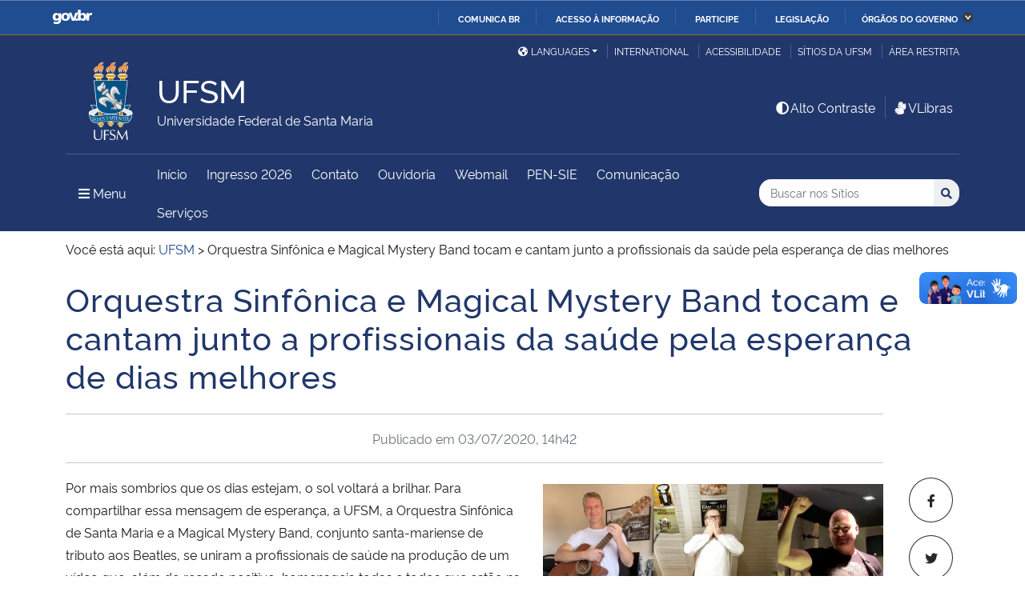

--- FILE ---
content_type: text/html; charset=UTF-8
request_url: https://www.ufsm.br/2020/07/03/orquestra-sinfonica-e-magical-mystery-band-tocam-e-cantam-junto-a-profissionais-da-saude-pela-esperanca-de-dias-melhores
body_size: 88444
content:
<!doctype html>
<html lang="pt-BR" xmlns:og="http://opengraphprotocol.org/schema/" xmlns:fb="http://www.facebook.com/2008/fbml">
<head>
    <meta charset="UTF-8">
    <meta name="viewport" content="width=device-width, initial-scale=1">
    <link rel="profile" href="http://gmpg.org/xfn/11">
    <link rel="shortcut icon" href="https://www.ufsm.br/app/themes/ufsm/images/icons/favicon.ico" type="image/x-icon">
    <title>Orquestra Sinfônica e Magical Mystery Band tocam e cantam junto a profissionais da saúde pela esperança de dias melhores &#8211; UFSM</title>
<meta name='robots' content='max-image-preview:large' />
<link rel='dns-prefetch' href='//www.ufsm.br' />
<link rel='dns-prefetch' href='//translate.google.com' />
<link rel='dns-prefetch' href='//www.googletagmanager.com' />
<link rel="alternate" type="application/rss+xml" title="Feed para UFSM &raquo;" href="https://www.ufsm.br/feed" />
<link rel="alternate" title="oEmbed (JSON)" type="application/json+oembed" href="https://www.ufsm.br/wp-json/oembed/1.0/embed?url=https%3A%2F%2Fwww.ufsm.br%2F2020%2F07%2F03%2Forquestra-sinfonica-e-magical-mystery-band-tocam-e-cantam-junto-a-profissionais-da-saude-pela-esperanca-de-dias-melhores" />
<link rel="alternate" title="oEmbed (XML)" type="text/xml+oembed" href="https://www.ufsm.br/wp-json/oembed/1.0/embed?url=https%3A%2F%2Fwww.ufsm.br%2F2020%2F07%2F03%2Forquestra-sinfonica-e-magical-mystery-band-tocam-e-cantam-junto-a-profissionais-da-saude-pela-esperanca-de-dias-melhores&#038;format=xml" />
<link rel="amphtml" href="https://www.ufsm.br/2020/07/03/orquestra-sinfonica-e-magical-mystery-band-tocam-e-cantam-junto-a-profissionais-da-saude-pela-esperanca-de-dias-melhores?amp"><meta property="og:title" content="Orquestra Sinfônica e Magical Mystery Band tocam e cantam junto a profissionais da saúde pela esperança de dias melhores"/><meta property="og:description" content="[caption id="attachment_52758" align="alignright" width="425"] Médicos Juliano, Vitor e Cristiano participaram do vídeo[/caption] Por mais sombrios que os dias estejam, o sol voltará a brilhar. Para compartilhar essa mensagem de esperança, a UFSM, a Orquestra Sinfônica de Santa Maria e a Magica"/><meta name="description" content="[caption id="attachment_52758" align="alignright" width="425"] Médicos Juliano, Vitor e Cristiano participaram do vídeo[/caption] Por mais sombrios que os dias estejam, o sol voltará a brilhar. Para compartilhar essa mensagem de esperança, a UFSM, a Orquestra Sinfônica de Santa Maria e a Magica"/><meta property="og:type" content="article"/><meta property="og:url" content="https://www.ufsm.br/2020/07/03/orquestra-sinfonica-e-magical-mystery-band-tocam-e-cantam-junto-a-profissionais-da-saude-pela-esperanca-de-dias-melhores"/><meta property="og:site_name" content="UFSM"/><meta property='og:image' content='https://www.ufsm.br/app/uploads/2020/07/Reprodução-vídeo-mosaico.jpeg'>
<style id='wp-img-auto-sizes-contain-inline-css' type='text/css'>
img:is([sizes=auto i],[sizes^="auto," i]){contain-intrinsic-size:3000px 1500px}
/*# sourceURL=wp-img-auto-sizes-contain-inline-css */
</style>
<style id='wp-emoji-styles-inline-css' type='text/css'>

	img.wp-smiley, img.emoji {
		display: inline !important;
		border: none !important;
		box-shadow: none !important;
		height: 1em !important;
		width: 1em !important;
		margin: 0 0.07em !important;
		vertical-align: -0.1em !important;
		background: none !important;
		padding: 0 !important;
	}
/*# sourceURL=wp-emoji-styles-inline-css */
</style>
<link rel='stylesheet' id='wp-block-library-css' href='https://www.ufsm.br/wp-includes/css/dist/block-library/style.min.css?ver=6.9' type='text/css' media='all' />
<style id='global-styles-inline-css' type='text/css'>
:root{--wp--preset--aspect-ratio--square: 1;--wp--preset--aspect-ratio--4-3: 4/3;--wp--preset--aspect-ratio--3-4: 3/4;--wp--preset--aspect-ratio--3-2: 3/2;--wp--preset--aspect-ratio--2-3: 2/3;--wp--preset--aspect-ratio--16-9: 16/9;--wp--preset--aspect-ratio--9-16: 9/16;--wp--preset--color--black: #000000;--wp--preset--color--cyan-bluish-gray: #abb8c3;--wp--preset--color--white: #ffffff;--wp--preset--color--pale-pink: #f78da7;--wp--preset--color--vivid-red: #cf2e2e;--wp--preset--color--luminous-vivid-orange: #ff6900;--wp--preset--color--luminous-vivid-amber: #fcb900;--wp--preset--color--light-green-cyan: #7bdcb5;--wp--preset--color--vivid-green-cyan: #00d084;--wp--preset--color--pale-cyan-blue: #8ed1fc;--wp--preset--color--vivid-cyan-blue: #0693e3;--wp--preset--color--vivid-purple: #9b51e0;--wp--preset--gradient--vivid-cyan-blue-to-vivid-purple: linear-gradient(135deg,rgb(6,147,227) 0%,rgb(155,81,224) 100%);--wp--preset--gradient--light-green-cyan-to-vivid-green-cyan: linear-gradient(135deg,rgb(122,220,180) 0%,rgb(0,208,130) 100%);--wp--preset--gradient--luminous-vivid-amber-to-luminous-vivid-orange: linear-gradient(135deg,rgb(252,185,0) 0%,rgb(255,105,0) 100%);--wp--preset--gradient--luminous-vivid-orange-to-vivid-red: linear-gradient(135deg,rgb(255,105,0) 0%,rgb(207,46,46) 100%);--wp--preset--gradient--very-light-gray-to-cyan-bluish-gray: linear-gradient(135deg,rgb(238,238,238) 0%,rgb(169,184,195) 100%);--wp--preset--gradient--cool-to-warm-spectrum: linear-gradient(135deg,rgb(74,234,220) 0%,rgb(151,120,209) 20%,rgb(207,42,186) 40%,rgb(238,44,130) 60%,rgb(251,105,98) 80%,rgb(254,248,76) 100%);--wp--preset--gradient--blush-light-purple: linear-gradient(135deg,rgb(255,206,236) 0%,rgb(152,150,240) 100%);--wp--preset--gradient--blush-bordeaux: linear-gradient(135deg,rgb(254,205,165) 0%,rgb(254,45,45) 50%,rgb(107,0,62) 100%);--wp--preset--gradient--luminous-dusk: linear-gradient(135deg,rgb(255,203,112) 0%,rgb(199,81,192) 50%,rgb(65,88,208) 100%);--wp--preset--gradient--pale-ocean: linear-gradient(135deg,rgb(255,245,203) 0%,rgb(182,227,212) 50%,rgb(51,167,181) 100%);--wp--preset--gradient--electric-grass: linear-gradient(135deg,rgb(202,248,128) 0%,rgb(113,206,126) 100%);--wp--preset--gradient--midnight: linear-gradient(135deg,rgb(2,3,129) 0%,rgb(40,116,252) 100%);--wp--preset--font-size--small: 13px;--wp--preset--font-size--medium: 20px;--wp--preset--font-size--large: 36px;--wp--preset--font-size--x-large: 42px;--wp--preset--spacing--20: 0.44rem;--wp--preset--spacing--30: 0.67rem;--wp--preset--spacing--40: 1rem;--wp--preset--spacing--50: 1.5rem;--wp--preset--spacing--60: 2.25rem;--wp--preset--spacing--70: 3.38rem;--wp--preset--spacing--80: 5.06rem;--wp--preset--shadow--natural: 6px 6px 9px rgba(0, 0, 0, 0.2);--wp--preset--shadow--deep: 12px 12px 50px rgba(0, 0, 0, 0.4);--wp--preset--shadow--sharp: 6px 6px 0px rgba(0, 0, 0, 0.2);--wp--preset--shadow--outlined: 6px 6px 0px -3px rgb(255, 255, 255), 6px 6px rgb(0, 0, 0);--wp--preset--shadow--crisp: 6px 6px 0px rgb(0, 0, 0);}:where(.is-layout-flex){gap: 0.5em;}:where(.is-layout-grid){gap: 0.5em;}body .is-layout-flex{display: flex;}.is-layout-flex{flex-wrap: wrap;align-items: center;}.is-layout-flex > :is(*, div){margin: 0;}body .is-layout-grid{display: grid;}.is-layout-grid > :is(*, div){margin: 0;}:where(.wp-block-columns.is-layout-flex){gap: 2em;}:where(.wp-block-columns.is-layout-grid){gap: 2em;}:where(.wp-block-post-template.is-layout-flex){gap: 1.25em;}:where(.wp-block-post-template.is-layout-grid){gap: 1.25em;}.has-black-color{color: var(--wp--preset--color--black) !important;}.has-cyan-bluish-gray-color{color: var(--wp--preset--color--cyan-bluish-gray) !important;}.has-white-color{color: var(--wp--preset--color--white) !important;}.has-pale-pink-color{color: var(--wp--preset--color--pale-pink) !important;}.has-vivid-red-color{color: var(--wp--preset--color--vivid-red) !important;}.has-luminous-vivid-orange-color{color: var(--wp--preset--color--luminous-vivid-orange) !important;}.has-luminous-vivid-amber-color{color: var(--wp--preset--color--luminous-vivid-amber) !important;}.has-light-green-cyan-color{color: var(--wp--preset--color--light-green-cyan) !important;}.has-vivid-green-cyan-color{color: var(--wp--preset--color--vivid-green-cyan) !important;}.has-pale-cyan-blue-color{color: var(--wp--preset--color--pale-cyan-blue) !important;}.has-vivid-cyan-blue-color{color: var(--wp--preset--color--vivid-cyan-blue) !important;}.has-vivid-purple-color{color: var(--wp--preset--color--vivid-purple) !important;}.has-black-background-color{background-color: var(--wp--preset--color--black) !important;}.has-cyan-bluish-gray-background-color{background-color: var(--wp--preset--color--cyan-bluish-gray) !important;}.has-white-background-color{background-color: var(--wp--preset--color--white) !important;}.has-pale-pink-background-color{background-color: var(--wp--preset--color--pale-pink) !important;}.has-vivid-red-background-color{background-color: var(--wp--preset--color--vivid-red) !important;}.has-luminous-vivid-orange-background-color{background-color: var(--wp--preset--color--luminous-vivid-orange) !important;}.has-luminous-vivid-amber-background-color{background-color: var(--wp--preset--color--luminous-vivid-amber) !important;}.has-light-green-cyan-background-color{background-color: var(--wp--preset--color--light-green-cyan) !important;}.has-vivid-green-cyan-background-color{background-color: var(--wp--preset--color--vivid-green-cyan) !important;}.has-pale-cyan-blue-background-color{background-color: var(--wp--preset--color--pale-cyan-blue) !important;}.has-vivid-cyan-blue-background-color{background-color: var(--wp--preset--color--vivid-cyan-blue) !important;}.has-vivid-purple-background-color{background-color: var(--wp--preset--color--vivid-purple) !important;}.has-black-border-color{border-color: var(--wp--preset--color--black) !important;}.has-cyan-bluish-gray-border-color{border-color: var(--wp--preset--color--cyan-bluish-gray) !important;}.has-white-border-color{border-color: var(--wp--preset--color--white) !important;}.has-pale-pink-border-color{border-color: var(--wp--preset--color--pale-pink) !important;}.has-vivid-red-border-color{border-color: var(--wp--preset--color--vivid-red) !important;}.has-luminous-vivid-orange-border-color{border-color: var(--wp--preset--color--luminous-vivid-orange) !important;}.has-luminous-vivid-amber-border-color{border-color: var(--wp--preset--color--luminous-vivid-amber) !important;}.has-light-green-cyan-border-color{border-color: var(--wp--preset--color--light-green-cyan) !important;}.has-vivid-green-cyan-border-color{border-color: var(--wp--preset--color--vivid-green-cyan) !important;}.has-pale-cyan-blue-border-color{border-color: var(--wp--preset--color--pale-cyan-blue) !important;}.has-vivid-cyan-blue-border-color{border-color: var(--wp--preset--color--vivid-cyan-blue) !important;}.has-vivid-purple-border-color{border-color: var(--wp--preset--color--vivid-purple) !important;}.has-vivid-cyan-blue-to-vivid-purple-gradient-background{background: var(--wp--preset--gradient--vivid-cyan-blue-to-vivid-purple) !important;}.has-light-green-cyan-to-vivid-green-cyan-gradient-background{background: var(--wp--preset--gradient--light-green-cyan-to-vivid-green-cyan) !important;}.has-luminous-vivid-amber-to-luminous-vivid-orange-gradient-background{background: var(--wp--preset--gradient--luminous-vivid-amber-to-luminous-vivid-orange) !important;}.has-luminous-vivid-orange-to-vivid-red-gradient-background{background: var(--wp--preset--gradient--luminous-vivid-orange-to-vivid-red) !important;}.has-very-light-gray-to-cyan-bluish-gray-gradient-background{background: var(--wp--preset--gradient--very-light-gray-to-cyan-bluish-gray) !important;}.has-cool-to-warm-spectrum-gradient-background{background: var(--wp--preset--gradient--cool-to-warm-spectrum) !important;}.has-blush-light-purple-gradient-background{background: var(--wp--preset--gradient--blush-light-purple) !important;}.has-blush-bordeaux-gradient-background{background: var(--wp--preset--gradient--blush-bordeaux) !important;}.has-luminous-dusk-gradient-background{background: var(--wp--preset--gradient--luminous-dusk) !important;}.has-pale-ocean-gradient-background{background: var(--wp--preset--gradient--pale-ocean) !important;}.has-electric-grass-gradient-background{background: var(--wp--preset--gradient--electric-grass) !important;}.has-midnight-gradient-background{background: var(--wp--preset--gradient--midnight) !important;}.has-small-font-size{font-size: var(--wp--preset--font-size--small) !important;}.has-medium-font-size{font-size: var(--wp--preset--font-size--medium) !important;}.has-large-font-size{font-size: var(--wp--preset--font-size--large) !important;}.has-x-large-font-size{font-size: var(--wp--preset--font-size--x-large) !important;}
/*# sourceURL=global-styles-inline-css */
</style>

<style id='classic-theme-styles-inline-css' type='text/css'>
/*! This file is auto-generated */
.wp-block-button__link{color:#fff;background-color:#32373c;border-radius:9999px;box-shadow:none;text-decoration:none;padding:calc(.667em + 2px) calc(1.333em + 2px);font-size:1.125em}.wp-block-file__button{background:#32373c;color:#fff;text-decoration:none}
/*# sourceURL=/wp-includes/css/classic-themes.min.css */
</style>
<link rel='stylesheet' id='select2-css' href='https://www.ufsm.br/app/themes/ufsm/css/select2.min.css?ver=4.0.13' type='text/css' media='all' />
<link rel='stylesheet' id='ufsm-css' href='https://www.ufsm.br/app/themes/ufsm/css/ufsm.css?ver=2.3.14' type='text/css' media='all' />
<link rel='stylesheet' id='select2-bootstrap-5-theme-css' href='https://www.ufsm.br/app/themes/ufsm/css/select2-bootstrap-5-theme.min.css?ver=1.3.0' type='text/css' media='all' />
<link rel='stylesheet' id='jcloudcss-css' href='https://www.ufsm.br/app/themes/ufsm/css/jqcloud.min.css?ver=6.9' type='text/css' media='all' />
<link rel='stylesheet' id='wp-font-ufsm-css' href='https://www.ufsm.br/app/themes/ufsm/fonts/font-ufsm/font-ufsm.css?ver=6.9' type='text/css' media='all' />
<link rel='stylesheet' id='wp-font-awesome-css' href='https://www.ufsm.br/app/themes/ufsm/fonts/fontawesome/css/all.min.css?ver=6.9' type='text/css' media='all' />
<link rel='stylesheet' id='dashicons-css' href='https://www.ufsm.br/wp-includes/css/dashicons.min.css?ver=6.9' type='text/css' media='all' />
<script type="text/javascript" src="https://www.ufsm.br/app/themes/ufsm/js/jquery.min.js" id="jquery-js"></script>
<script type="text/javascript" src="https://www.ufsm.br/app/themes/ufsm/js/jquery-migrate.js" id="jquery-migrate-fix-js"></script>
<script type="text/javascript" src="https://www.ufsm.br/app/themes/ufsm/js/fixjquery.js?ver=1" id="fixjquery-js"></script>
<script type="text/javascript" src="https://www.ufsm.br/app/themes/ufsm/js/select2.min.js?ver=4.0.13" id="select2js-js"></script>
<script type="text/javascript" defer="defer" async="async" src="//translate.google.com/translate_a/element.js?cb=googleTranslateElementInit2&amp;ver=1" id="google-translate-js"></script>
<script type="text/javascript" defer="defer" async="async" src="//www.googletagmanager.com/gtag/js?id=UA-26102952-9&amp;ver=1" id="google-tag-manager-js"></script>
<link rel="https://api.w.org/" href="https://www.ufsm.br/wp-json/" /><link rel="alternate" title="JSON" type="application/json" href="https://www.ufsm.br/wp-json/wp/v2/posts/52757" /><link rel="EditURI" type="application/rsd+xml" title="RSD" href="https://www.ufsm.br/xmlrpc.php?rsd" />
<meta name="generator" content="WordPress 6.9" />
<link rel="canonical" href="https://www.ufsm.br/2020/07/03/orquestra-sinfonica-e-magical-mystery-band-tocam-e-cantam-junto-a-profissionais-da-saude-pela-esperanca-de-dias-melhores" />
<link rel='shortlink' href='https://www.ufsm.br/?p=52757' />
<!-- Stream WordPress user activity plugin v4.0.2 -->
		<style> body{
					background:white !important;
				}
		<meta name="generator" content="Elementor 3.25.11; features: additional_custom_breakpoints, e_optimized_control_loading; settings: css_print_method-external, google_font-enabled, font_display-auto">
			<style>
				.e-con.e-parent:nth-of-type(n+4):not(.e-lazyloaded):not(.e-no-lazyload),
				.e-con.e-parent:nth-of-type(n+4):not(.e-lazyloaded):not(.e-no-lazyload) * {
					background-image: none !important;
				}
				@media screen and (max-height: 1024px) {
					.e-con.e-parent:nth-of-type(n+3):not(.e-lazyloaded):not(.e-no-lazyload),
					.e-con.e-parent:nth-of-type(n+3):not(.e-lazyloaded):not(.e-no-lazyload) * {
						background-image: none !important;
					}
				}
				@media screen and (max-height: 640px) {
					.e-con.e-parent:nth-of-type(n+2):not(.e-lazyloaded):not(.e-no-lazyload),
					.e-con.e-parent:nth-of-type(n+2):not(.e-lazyloaded):not(.e-no-lazyload) * {
						background-image: none !important;
					}
				}
			</style>
			<link rel="icon" href="/app/themes/ufsm/images/icons/favicon.ico" sizes="32x32" />
<link rel="icon" href="/app/themes/ufsm/images/icons/favicon.ico" sizes="192x192" />
<link rel="apple-touch-icon" href="/app/themes/ufsm/images/icons/favicon.ico" />
<meta name="msapplication-TileImage" content="/app/themes/ufsm/images/icons/favicon.ico" />
<style>#wp-admin-bar-elementor_edit_page-default{display:none}</style>
    
    <!-- Caso existir Google analytics do usuário -->
    
    <!-- Global site tag (gtag.js) - Google Analytics UFSM -->
    <script async src="https://www.googletagmanager.com/gtag/js?id=UA-127039120-1"></script>
    <script>
        window.dataLayer = window.dataLayer || [];
        function gtag(){dataLayer.push(arguments);}
        gtag('js', new Date());

        gtag('config', 'UA-127039120-1');
    </script>

    </head>
    <body class="wp-singular post-template-default single single-post postid-52757 single-format-standard wp-theme-ufsm template-view portaltype-collective-cover-content wp-embed-responsive group-blog elementor-default elementor-kit-51198" >
        <!-- Jump Acessibilidade -->
        <span id="skip-menu">
            <a class="visually-hidden-focusable" href="#acontent" accesskey="1">Ir para o conteúdo <span class="visually-hidden">UFSM</span></a>
            <a class="visually-hidden-focusable" href="#amenu" accesskey="2">Ir para o menu <span class="visually-hidden">UFSM</span></a>
            <a class="visually-hidden-focusable" href="#abusca" accesskey="3">Ir para a busca <span class="visually-hidden"> no portal</span></a>
            <a class="visually-hidden-focusable" href="#afooter" accesskey="4">Ir para o rodapé <span class="visually-hidden">UFSM</span></a>
        </span>
        <!-- Jump Acessibilidade -->
        <!-- barra do governo -->
        <div id="barra-brasil" style="display:none !important;">
            <ul id="menu-barra-temp" style="list-style:none;">
                <li style="display:inline; padding-right:10px; margin-right:10px; border-right:1px solid #EDEDED">
                    <a href="http://brasil.gov.br" style="font-family:sans,sans-serif; text-decoration:none; color:white;">Portal do Governo Brasileiro</a>
                </li>
            </ul>
        </div>
        <!-- fim barra do governo -->
        <header id="main-header">
            <div class="container">
                <div class="row">
                    <div class="col-md-12 d-flex justify-content-center justify-content-md-end mt-md-1">
                        <ul id="portal-siteactions" class="border-0 m-0">
                            <li  class="dropdown" id="languages">
                                <!-- GOOGLE IDIOMA -->
                                <script>
                                    /* <![CDATA[ */
                                    function GTranslateGetCurrentLang() {var keyValue = document.cookie.match('(^|;) ?googtrans=([^;]*)(;|$)');return keyValue ? keyValue[2].split('/')[2] : null;}
                                    function GTranslateFireEvent(element,event){try{if(document.createEventObject){var evt=document.createEventObject();element.fireEvent('on'+event,evt)}else{var evt=document.createEvent('HTMLEvents');evt.initEvent(event,true,true);element.dispatchEvent(evt)}}catch(e){}}
                                    function doGTranslate(lang_pair){if(lang_pair.value)lang_pair=lang_pair.value;if(lang_pair=='')return;var lang=lang_pair.split('|')[1];if(GTranslateGetCurrentLang() == null && lang == lang_pair.split('|')[0])return;var teCombo;var sel=document.getElementsByTagName('select');for(var i=0;i<sel.length;i++)if(sel[i].className=='goog-te-combo')teCombo=sel[i];if(document.getElementById('google_translate_element2')==null||document.getElementById('google_translate_element2').innerHTML.length==0||teCombo.length==0||teCombo.innerHTML.length==0){setTimeout(function(){doGTranslate(lang_pair)},500)}else{teCombo.value=lang;GTranslateFireEvent(teCombo,'change');GTranslateFireEvent(teCombo,'change')}}
                                    /* ]]> */
                                </script>
                                <div id="google_translate_element2"></div>
                                <script>function googleTranslateElementInit2() {new google.translate.TranslateElement({pageLanguage: 'pt', autoDisplay: false}, 'google_translate_element2');}</script>
                                <a href="#" class="dropdown-toggle px-2 d-block notranslate" id="dropdown_language" data-bs-toggle="dropdown" aria-haspopup="true" aria-expanded="false"><i aria-hidden="true" class="fas me-1 fa-globe-americas d-none d-sm-inline-block"></i>Languages</a>
                                <div class="dropdown-menu" aria-labelledby="dropdown_language">
                                        <a href="#" onclick="doGTranslate('pt|pt');return false;" title="Português" class="dropdown-item nturl notranslate"><span class="flag-icon">🇧🇷</span> Português</a>
                                        <a href="#" onclick="doGTranslate('pt|en');return false;" title="English - Google automatic translation" class="dropdown-item nturl notranslate"><span class="flag-icon">🇺🇸</span> English</a>
                                        <a href="#" onclick="doGTranslate('pt|es');return false;" title="Español - Traducción automática de Google" class="dropdown-item nturl notranslate"><span class="flag-icon">🇪🇸</span> Español</a>
                                        <a href="#" onclick="doGTranslate('pt|fr');return false;" title="Français - Traduction automatique de Google" class="dropdown-item nturl notranslate"><span class="flag-icon">🇫🇷</span> Français</a>
                                        <a href="#" onclick="doGTranslate('pt|it');return false;" title="Italiano - Google traduzione automatica" class="dropdown-item nturl notranslate"><span class="flag-icon">🇮🇹</span> Italiano</a>
                                </div>
                                <!-- GOOGLE IDIOMA -->
                            </li>
                            <li>
                                <a class="bl-ufsm px-2" href="/global" title="International">International</a>
                            </li>
                            <li class="d-none d-md-inline-flex" id="siteaction-accessibility">
                                <a class="bl-ufsm px-2" href="#" title="Acessibilidade" accesskey="5" data-bs-toggle="modal" data-bs-target="#modal-acessibilidade">Acessibilidade</a>
                            </li>
                            <li id="siteaction-sitiosdaufsm">
                                <a class="bl-ufsm px-2" href="/sitios-da-ufsm" title="Sítios da UFSM" accesskey="7">Sítios da UFSM</a>
                            </li>
                            <li class="d-none d-md-inline-flex">
                                <a class="bl-ufsm ps-2" href="https://www.ufsm.br/wp-admin/" title="Área Restrita" accesskey="8">Área restrita</a>
                            </li>
                        </ul>
                    </div>
                </div>
                <div class="row">
                    <div class="col-md-12">

                        <div class="d-flex justify-content-md-between bb-ufsm">

                            <!-- Logo -->
                            <div class="d-flex flex-fill mb-md-3" id="logo">

                                <div class="logo-ufsm flex-shrink-0 mx-md-0">
                                    <a title="Logotipo UFSM" href="/">
                                        <img src="https://www.ufsm.br/app/themes/ufsm/images/brasao.svg" alt="Imagem do brasão composta por quatro elementos: escudo, flor de lis, archotes e lema.">
                                    </a>
                                </div>
                                                                <div class="d-flex text-start">
                                    <a href="https://www.ufsm.br/" rel="home" class="d-flex flex-column align-self-center">
                                        <h1 class="site-title m-0 notranslate titulo-normal">UFSM</h1>
                                        <div class="site-description notranslate">Universidade Federal de Santa Maria</div>
                                        <span class="notranslate" id="portal-description"></span>
                                    </a>
                                </div>
                            </div>
                            <!-- Acessibilidade -->
                            <div class="my-auto align-self-end d-none d-md-flex flex-shrink-0">
                                <ul class="m-0">
                                    <li class="px-2" id="siteaction-contraste">
                                        <a href="#" onclick="contraste()" class="toggle-contraste text-white" title="Alto Contraste" accesskey="6"><i class="fa fa-fw fa-adjust" aria-hidden="true"></i>Alto Contraste</a>
                                    </li>
                                    <li class="px-2 bl-ufsm" id="siteaction-vlibras">
                                        <a href="http://www.vlibras.gov.br/" class="text-white" accesskey=""><i class="fa fa-fw fa-sign-language" aria-hidden="true"></i>VLibras</a>
                                    </li>
                                </ul>
                            </div>
                        </div>
                    </div>
                </div>
                <!-- HEADER -->
                <div class="row">
                    <div class="col-md-12 d-flex justify-content-between py-0">
                        <div class="d-inline-flex align-items-center">
                            <!-- ICONE MENU -->
                            <div class="header-icons flex-shrink-0">
                                <a class="text-white order-0 px-3" id="amenu" data-bs-toggle="collapse" href="#container-menu-superior" aria-expanded="false" aria-controls="container-menu-superior" style="text-decoration: none;">
                                    <i class="fa fa-bars" aria-hidden="true"></i>
                                    <span aria-hidden="true" class="pe-2">Menu</span>
                                    <span class="visually-hidden">Menu Principal do Sítio</span>
                                </a>
                            </div>
                            <!-- Links Destaque/Serviços -->
                            <div class="align-content-center links-destaque d-none d-lg-flex">
                                <div class="menu-servicos-container"><ul id="menu-rapido-services" class="mx-1"><li id="menu-item-1583" class="menu-item menu-item-type-custom menu-item-object-custom menu-item-1583"><a href="/">Início</a></li>
<li id="menu-item-67835" class="menu-item menu-item-type-post_type menu-item-object-page menu-item-67835"><a href="https://www.ufsm.br/ingresso">Ingresso 2026</a></li>
<li id="menu-item-43261" class="menu-item menu-item-type-post_type menu-item-object-page menu-item-43261"><a href="https://www.ufsm.br/contato">Contato</a></li>
<li id="menu-item-1587" class="menu-item menu-item-type-custom menu-item-object-custom menu-item-1587"><a href="/reitoria/ouvidoria/">Ouvidoria</a></li>
<li id="menu-item-43727" class="menu-item menu-item-type-custom menu-item-object-custom menu-item-43727"><a href="https://www.ufsm.br/orgaos-suplementares/cpd/servicos/e-mail-institucional/">Webmail</a></li>
<li id="menu-item-53465" class="menu-item menu-item-type-custom menu-item-object-custom menu-item-53465"><a href="https://ufsm.br/pen">PEN-SIE</a></li>
<li id="menu-item-71548" class="menu-item menu-item-type-custom menu-item-object-custom menu-item-71548"><a href="https://www.ufsm.br/comunicacao">Comunicação</a></li>
<li class="menu-item menu-item-type menu-item-object"><a href="https://www.ufsm.br/servicos">Serviços</a></li></ul></div>                            </div>
                        </div>
                        <!-- Search -->
                        <div class="align-self-center flex-shrink-0 my-1 my-sm-2" id="portal-searchbox">
                            <form action="https://www.ufsm.br/busca" >
                                <fieldset>
                                    <legend class="visually-hidden">Busca</legend>
                                                                        <h2 class="visually-hidden">Buscar no nos Sítios</h2>
                                    <div class="input-group input-group-sm">
                                        <label for="abusca" class="visually-hidden">Busca: </label>
                                        <input autocomplete="off" type="text" oninput="setCustomValidity('')" oninvalid="setCustomValidity('A busca deve conter no mínimo 3 caracteres')" pattern=".{3,}" id="abusca" required class="form-control rounded-start border-0" placeholder="Buscar nos Sítios" aria-label="Buscar nos Sítios" title="Pesquisar por:" name="q" value="">
                                        <button class="btn" type="submit">
                                            <span class="visually-hidden">Buscar</span><i class="fa fa-search" aria-hidden="true"></i>
                                        </button>
                                    </div>
                                </fieldset>
                            </form>
                        </div>
                        <!-- MENU & BUSCA -->
                    </div>
                </div>
            </div>

            <!-- MENU PRINCIPAL -->
            <div class="box-menu">
                <div id="container-menu-superior" class="container-menu-superior collapse">
                    <div class="container">
                        <div class="row">
                            <div id="collapse-menu-superior" class="col-12" role="complementary">
                                <div class="col-12 d-lg-none" id="">
                                    <div class="menu-servicos-container"><ul id="menu-rapido-mobile" class="menu"><li class="menu-item menu-item-type-custom menu-item-object-custom menu-item-1583"><a href="/">Início</a></li>
<li class="menu-item menu-item-type-post_type menu-item-object-page menu-item-67835"><a href="https://www.ufsm.br/ingresso">Ingresso 2026</a></li>
<li class="menu-item menu-item-type-post_type menu-item-object-page menu-item-43261"><a href="https://www.ufsm.br/contato">Contato</a></li>
<li class="menu-item menu-item-type-custom menu-item-object-custom menu-item-1587"><a href="/reitoria/ouvidoria/">Ouvidoria</a></li>
<li class="menu-item menu-item-type-custom menu-item-object-custom menu-item-43727"><a href="https://www.ufsm.br/orgaos-suplementares/cpd/servicos/e-mail-institucional/">Webmail</a></li>
<li class="menu-item menu-item-type-custom menu-item-object-custom menu-item-53465"><a href="https://ufsm.br/pen">PEN-SIE</a></li>
<li class="menu-item menu-item-type-custom menu-item-object-custom menu-item-71548"><a href="https://www.ufsm.br/comunicacao">Comunicação</a></li>
<li class="menu-item menu-item-type menu-item-object"><a href="https://www.ufsm.br/servicos">Serviços</a></li></ul></div>                                </div>
                                <nav id="" class="">
                                    <ul id="menu-superior" class="menu"><li id="menu-item-43925" class="menu-item menu-item-type-custom menu-item-object-custom menu-item-has-children menu-item-43925"><a>Acesso rápido</a>
<ul class="sub-menu">
	<li id="menu-item-35162" class="menu-item menu-item-type-post_type menu-item-object-page menu-item-35162"><a href="https://www.ufsm.br/estudantes">Estudantes</a></li>
	<li id="menu-item-35163" class="menu-item menu-item-type-post_type menu-item-object-page menu-item-35163"><a href="https://www.ufsm.br/servidores">Servidora/Servidor</a></li>
	<li id="menu-item-50289" class="menu-item menu-item-type-custom menu-item-object-custom menu-item-50289"><a href="https://www.ufsm.br/egressos">Egressos</a></li>
</ul>
</li>
<li id="menu-item-47568" class="menu-item menu-item-type-custom menu-item-object-custom menu-item-has-children menu-item-47568"><a>A UFSM</a>
<ul class="sub-menu">
	<li id="menu-item-37427" class="menu-item menu-item-type-post_type menu-item-object-page menu-item-37427"><a href="https://www.ufsm.br/institucional">Institucional</a></li>
	<li id="menu-item-1564" class="menu-item menu-item-type-post_type menu-item-object-page menu-item-1564"><a href="https://www.ufsm.br/historia">História</a></li>
	<li id="menu-item-37425" class="menu-item menu-item-type-post_type menu-item-object-page menu-item-37425"><a href="https://www.ufsm.br/identidade-institucional">Identidade Institucional</a></li>
	<li id="menu-item-51165" class="menu-item menu-item-type-custom menu-item-object-custom menu-item-51165"><a href="https://www.ufsm.br/pro-reitorias/proplan/organogramas/">Organograma</a></li>
	<li id="menu-item-64717" class="menu-item menu-item-type-custom menu-item-object-custom menu-item-64717"><a href="/orgaos-suplementares/dri">Diretoria de Relações Internacionais (DRI)</a></li>
	<li id="menu-item-37421" class="menu-item menu-item-type-custom menu-item-object-custom menu-item-37421"><a href="/pro-reitorias/proplan/pdi/">Plano de Desenvolvimento Institucional (PDI)</a></li>
	<li id="menu-item-36991" class="menu-item menu-item-type-custom menu-item-object-custom menu-item-36991"><a href="https://www.ufsm.br/acessoainformacao">Acesso à Informação</a></li>
	<li id="menu-item-56178" class="menu-item menu-item-type-custom menu-item-object-custom menu-item-56178"><a href="https://www.ufsm.br/reitoria/acesso-a-informacao/transparencia-e-prestacao-de-contas/">Transparência e Prestação de Contas</a></li>
	<li id="menu-item-43636" class="menu-item menu-item-type-custom menu-item-object-custom menu-item-43636"><a href="/reitoria/avaliacao/">Avaliação Institucional</a></li>
	<li id="menu-item-44538" class="menu-item menu-item-type-custom menu-item-object-custom menu-item-44538"><a href="/encargos">Encargos dos Docentes</a></li>
	<li id="menu-item-41726" class="menu-item menu-item-type-custom menu-item-object-custom menu-item-41726"><a href="https://portal.ufsm.br/ufsm-em-numeros/publico/index.html">UFSM em Números</a></li>
</ul>
</li>
<li id="menu-item-37438" class="menu-item menu-item-type-custom menu-item-object-custom menu-item-has-children menu-item-37438"><a>Ingresse na UFSM</a>
<ul class="sub-menu">
	<li id="menu-item-37437" class="menu-item menu-item-type-post_type menu-item-object-page menu-item-37437"><a href="https://www.ufsm.br/ingresso">Estude na UFSM</a></li>
	<li id="menu-item-37436" class="menu-item menu-item-type-post_type menu-item-object-page menu-item-37436"><a href="https://www.ufsm.br/trabalhe-na-ufsm">Trabalhe na UFSM</a></li>
	<li id="menu-item-37435" class="menu-item menu-item-type-post_type menu-item-object-page menu-item-37435"><a href="https://www.ufsm.br/inclusao-social">Inclusão Social</a></li>
	<li id="menu-item-50730" class="menu-item menu-item-type-custom menu-item-object-custom menu-item-50730"><a href="https://www.ufsm.br/pro-reitorias/prae">Assistência Estudantil</a></li>
</ul>
</li>
<li id="menu-item-1387" class="menu-item menu-item-type-custom menu-item-object-custom menu-item-has-children menu-item-1387"><a>Ensino</a>
<ul class="sub-menu">
	<li id="menu-item-41856" class="menu-item menu-item-type-custom menu-item-object-custom menu-item-41856"><a href="/ensino/basico-e-tecnico/">Básico e Técnico</a></li>
	<li id="menu-item-1389" class="menu-item menu-item-type-post_type menu-item-object-page menu-item-1389"><a href="https://www.ufsm.br/graduacao">Graduação</a></li>
	<li id="menu-item-41858" class="menu-item menu-item-type-custom menu-item-object-custom menu-item-41858"><a href="/educacao-a-distancia/">Educação a Distância</a></li>
	<li id="menu-item-63991" class="menu-item menu-item-type-post_type menu-item-object-page menu-item-63991"><a href="https://www.ufsm.br/pos-graduacao">Pós-graduação</a></li>
</ul>
</li>
<li id="menu-item-1392" class="menu-item menu-item-type-custom menu-item-object-custom menu-item-has-children menu-item-1392"><a>Pesquisa</a>
<ul class="sub-menu">
	<li id="menu-item-37444" class="menu-item menu-item-type-post_type menu-item-object-page menu-item-37444"><a href="https://www.ufsm.br/producao-cientifica">Produção Científica</a></li>
	<li id="menu-item-37446" class="menu-item menu-item-type-custom menu-item-object-custom menu-item-37446"><a href="https://www.ufsm.br/inovacao-e-empreendedorismo/">Inovação e Empreendedorismo</a></li>
	<li id="menu-item-44077" class="menu-item menu-item-type-custom menu-item-object-custom menu-item-44077"><a href="http://ufsmpublica.ufsm.br/todoscampi/sobre">UFSM Publica</a></li>
</ul>
</li>
<li id="menu-item-1394" class="menu-item menu-item-type-custom menu-item-object-custom menu-item-has-children menu-item-1394"><a>Extensão</a>
<ul class="sub-menu">
	<li id="menu-item-37447" class="menu-item menu-item-type-post_type menu-item-object-page menu-item-37447"><a href="https://www.ufsm.br/servicos-para-a-comunidade">Serviços para a Comunidade</a></li>
</ul>
</li>
<li id="menu-item-1371" class="menu-item menu-item-type-custom menu-item-object-custom menu-item-has-children menu-item-1371"><a>Campi</a>
<ul class="sub-menu">
	<li id="menu-item-41304" class="menu-item menu-item-type-custom menu-item-object-custom menu-item-41304"><a href="/unidades-universitarias/cachoeira-do-sul/">Cachoeira do Sul</a></li>
	<li id="menu-item-41305" class="menu-item menu-item-type-custom menu-item-object-custom menu-item-41305"><a href="/unidades-universitarias/frederico-westphalen/">Frederico Westphalen</a></li>
	<li id="menu-item-41306" class="menu-item menu-item-type-custom menu-item-object-custom menu-item-41306"><a href="/unidades-universitarias/palmeira-das-missoes/">Palmeira das Missões</a></li>
</ul>
</li>
<li id="menu-item-47569" class="menu-item menu-item-type-custom menu-item-object-custom menu-item-has-children menu-item-47569"><a>Pró-reitorias</a>
<ul class="sub-menu">
	<li id="menu-item-1565" class="menu-item menu-item-type-custom menu-item-object-custom menu-item-1565"><a href="/pro-reitorias/pra/">Administração (PRA)</a></li>
	<li id="menu-item-1566" class="menu-item menu-item-type-custom menu-item-object-custom menu-item-1566"><a href="/pro-reitorias/prae/">Assuntos Estudantis (PRAE)</a></li>
	<li id="menu-item-1567" class="menu-item menu-item-type-custom menu-item-object-custom menu-item-1567"><a href="/pro-reitorias/pre/">Extensão (PRE)</a></li>
	<li id="menu-item-1569" class="menu-item menu-item-type-custom menu-item-object-custom menu-item-1569"><a href="/pro-reitorias/progep">Gestão de Pessoas (PROGEP)</a></li>
	<li id="menu-item-1570" class="menu-item menu-item-type-custom menu-item-object-custom menu-item-1570"><a href="/pro-reitorias/prograd/">Graduação (PROGRAD)</a></li>
	<li id="menu-item-1571" class="menu-item menu-item-type-custom menu-item-object-custom menu-item-1571"><a href="/pro-reitorias/proinfra/">Infraestrutura (PROINFRA)</a></li>
	<li id="menu-item-61216" class="menu-item menu-item-type-custom menu-item-object-custom menu-item-61216"><a href="http://ufsm.br/proinova">Inovação e Empreendedorismo (PROINOVA)</a></li>
	<li id="menu-item-1572" class="menu-item menu-item-type-custom menu-item-object-custom menu-item-1572"><a href="/pro-reitorias/proplan/">Planejamento (PROPLAN)</a></li>
	<li id="menu-item-1573" class="menu-item menu-item-type-custom menu-item-object-custom menu-item-1573"><a href="/pro-reitorias/prpgp">Pós-Graduação e Pesquisa (PRPGP)</a></li>
</ul>
</li>
<li id="menu-item-47570" class="menu-item menu-item-type-custom menu-item-object-custom menu-item-has-children menu-item-47570"><a>Unidades de Ensino</a>
<ul class="sub-menu">
	<li id="menu-item-1574" class="menu-item menu-item-type-custom menu-item-object-custom menu-item-1574"><a href="/unidades-universitarias/cal/">Centro de Artes e Letras (CAL)</a></li>
	<li id="menu-item-1575" class="menu-item menu-item-type-custom menu-item-object-custom menu-item-1575"><a href="/unidades-universitarias/ccne/">Centro de Ciências Naturais e Exatas (CCNE)</a></li>
	<li id="menu-item-1577" class="menu-item menu-item-type-custom menu-item-object-custom menu-item-1577"><a href="/unidades-universitarias/ccr/">Centro de Ciências Rurais (CCR)</a></li>
	<li id="menu-item-1576" class="menu-item menu-item-type-custom menu-item-object-custom menu-item-1576"><a href="/unidades-universitarias/ccs/">Centro de Ciências da Saúde (CCS)</a></li>
	<li id="menu-item-1578" class="menu-item menu-item-type-custom menu-item-object-custom menu-item-1578"><a href="/unidades-universitarias/ccsh/">Centro de Ciências Sociais e Humanas (CCSH)</a></li>
	<li id="menu-item-1579" class="menu-item menu-item-type-custom menu-item-object-custom menu-item-1579"><a href="/unidades-universitarias/ce/">Centro de Educação (CE)</a></li>
	<li id="menu-item-1580" class="menu-item menu-item-type-custom menu-item-object-custom menu-item-1580"><a href="/unidades-universitarias/cefd/">Centro de Educação Física e Desportos (CEFD)</a></li>
	<li id="menu-item-1581" class="menu-item menu-item-type-custom menu-item-object-custom menu-item-1581"><a href="/unidades-universitarias/ct/">Centro de Tecnologia (CT)</a></li>
	<li id="menu-item-1606" class="menu-item menu-item-type-custom menu-item-object-custom menu-item-1606"><a href="/unidades-universitarias/politecnico/">Colégio Politécnico</a></li>
	<li id="menu-item-1607" class="menu-item menu-item-type-custom menu-item-object-custom menu-item-1607"><a href="/unidades-universitarias/ctism/">Colégio Técnico Industrial de Santa Maria  (CTISM)</a></li>
	<li id="menu-item-1604" class="menu-item menu-item-type-custom menu-item-object-custom menu-item-1604"><a href="/unidades-universitarias/ipeamarelo/">Unidade de Educação Infantil Ipê Amarelo</a></li>
</ul>
</li>
<li id="menu-item-1369" class="menu-item menu-item-type-custom menu-item-object-custom menu-item-has-children menu-item-1369"><a>Estrutura</a>
<ul class="sub-menu">
	<li id="menu-item-37448" class="menu-item menu-item-type-custom menu-item-object-custom menu-item-37448"><a href="https://www.ufsm.br/reitoria/conselhos-superiores/">Conselhos Superiores</a></li>
	<li id="menu-item-37449" class="menu-item menu-item-type-custom menu-item-object-custom menu-item-37449"><a href="/reitoria/gabinete/">Gabinete da Reitoria</a></li>
	<li id="menu-item-37466" class="menu-item menu-item-type-custom menu-item-object-custom menu-item-37466"><a href="http://husm.ufsm.br">Hospital Universitário de Santa Maria (HUSM)</a></li>
	<li id="menu-item-54762" class="menu-item menu-item-type-custom menu-item-object-custom menu-item-54762"><a href="https://www.ufsm.br/comunicacao">Comunicação</a></li>
	<li id="menu-item-43351" class="menu-item menu-item-type-post_type menu-item-object-page menu-item-43351"><a href="https://www.ufsm.br/outros-orgaos">Outros Órgãos</a></li>
	<li id="menu-item-54193" class="menu-item menu-item-type-custom menu-item-object-custom menu-item-54193"><a href="https://www.ufsm.br/pro-reitorias/proplan/orgaos-colegiados/">Órgãos Colegiados</a></li>
	<li id="menu-item-67022" class="menu-item menu-item-type-custom menu-item-object-custom menu-item-67022"><a href="https://www.ufsm.br/reitoria/auditoria">Auditoria Interna</a></li>
</ul>
</li>
<li id="menu-item-52028" class="menu-item menu-item-type-custom menu-item-object-custom menu-item-has-children menu-item-52028"><a>Documentos e Processos</a>
<ul class="sub-menu">
	<li id="menu-item-68204" class="menu-item menu-item-type-custom menu-item-object-custom menu-item-68204"><a href="https://www.ufsm.br/pro-reitorias/proplan/principais-documentos">Principais Documentos</a></li>
	<li id="menu-item-43639" class="menu-item menu-item-type-custom menu-item-object-custom menu-item-43639"><a href="https://portal.ufsm.br/autenticacao/consulta.html">Autenticação de Relatórios</a></li>
	<li id="menu-item-41859" class="menu-item menu-item-type-custom menu-item-object-custom menu-item-41859"><a href="https://portal.ufsm.br/documentos/mainMenu.html">Busca de Documentos e Processos</a></li>
</ul>
</li>
</ul>                                                                            <a class="text-dark d-block fw-bold m-0 py-2 bt-ufsm-black">Redes Sociais:</a>
                                        <ul class="d-inline-flex">
                                                                                            <li id="social-menu-Instagram" class="social-item me-2">
                                                    <a class="" href="https://www.instagram.com/ufsm.br/" target="_blank" title="Instagram">
                                                        <i class="fab fa-instagram" aria-hidden="true"></i>
                                                        <div class="visually-hidden" title="Instagram">Instagram</div>
                                                    </a>
                                                </li>
                                                                                            <li id="social-menu-Facebook" class="social-item me-2">
                                                    <a class="" href="https://pt-br.facebook.com/UFSM.BR/" target="_blank" title="Facebook">
                                                        <i class="fab fa-facebook-square" aria-hidden="true"></i>
                                                        <div class="visually-hidden" title="Facebook">Facebook</div>
                                                    </a>
                                                </li>
                                                                                            <li id="social-menu-Twitter" class="social-item me-2">
                                                    <a class="" href="https://twitter.com/ufsm_oficial" target="_blank" title="Twitter">
                                                        <i class="fab fa-twitter-square" aria-hidden="true"></i>
                                                        <div class="visually-hidden" title="Twitter">Twitter</div>
                                                    </a>
                                                </li>
                                                                                            <li id="social-menu-YouTube" class="social-item me-2">
                                                    <a class="" href="https://www.youtube.com/channel/UC0U4Kuznv0YtRzULknjaZ2w" target="_blank" title="YouTube">
                                                        <i class="fab fa-youtube-square" aria-hidden="true"></i>
                                                        <div class="visually-hidden" title="YouTube">YouTube</div>
                                                    </a>
                                                </li>
                                                                                            <li id="social-menu-LinkedIn" class="social-item me-2">
                                                    <a class="" href="https://www.linkedin.com/school/ufsm/" target="_blank" title="LinkedIn">
                                                        <i class="fab fa-linkedin" aria-hidden="true"></i>
                                                        <div class="visually-hidden" title="LinkedIn">LinkedIn</div>
                                                    </a>
                                                </li>
                                                                                    </ul>
                                                                    </nav>
                            </div>
                        </div>
                    </div><!-- fim div.container -->
                </div>
            </div>
        </header> <!-- fim main-header -->
        <div class="row m-0 alert-conectividade">
            <div class="container px-4">
                <p class="my-2">
                    <i class="fa fa-exclamation-triangle fa-fw me-2" aria-hidden="true"></i>Aviso de Conectividade
                    <a href="#" id="link-status-rede" data-bs-toggle="modal" data-bs-target="#modalStatusRede"><i class="fa fa-link fa-fw"></i> Saber Mais</a>
                </p>
            </div>
        </div>
        <main id="main-content" >
            <!-- Breadcrumb -->
                            <div class="container" aria-hidden="true">
                    <div class="row">
                        <div class="col-12 breadcrumb-nav py-2 mb-3">Você está aqui: <!-- Breadcrumb NavXT 7.3.1 -->
<span property="itemListElement" typeof="ListItem"><a property="item" typeof="WebPage" title="Ir para UFSM." href="https://www.ufsm.br" class="home"><span property="name">UFSM</span></a><meta property="position" content="1"></span> &gt; <span property="itemListElement" typeof="ListItem"><span property="name">Orquestra Sinfônica e Magical Mystery Band tocam e cantam junto a profissionais da saúde pela esperança de dias melhores</span><meta property="position" content="2"></span></div>
                    </div>
                </div>
            	
	<div class="container">
		<div class="row">
			<section id="main-section" class="content-area col-12">
				<a name="acontent" id="acontent"><span class="visually-hidden">Início do conteúdo</span></a>
				
				
					
<div class='row'>
	<div class="col-12"  >
				<h1 class="entry-title text-start text-primary">Orquestra Sinfônica e Magical Mystery Band tocam e cantam junto a profissionais da saúde pela esperança de dias melhores</h1>			</div>
			<div class='col-12 col-lg-1 order-lg-5 justify-content-around justify-content-lg-start  align-items-center mt-3 flex-row flex-lg-column d-flex mt-lg-5 pt-lg-5'>
		<a class="btn btn-facebook social-buttons-noticias mb-lg-3" title="Compartilhar esta publicação no Facebook" onclick="window.open('https://www.facebook.com/sharer/sharer.php?u='+encodeURIComponent('https://www.ufsm.br/2020/07/03/orquestra-sinfonica-e-magical-mystery-band-tocam-e-cantam-junto-a-profissionais-da-saude-pela-esperanca-de-dias-melhores'),'facebook-share-dialog','width=626,height=436'); return false;" ><i class="fab fa-facebook-f"></i></a>
		<a class="btn btn-twitter social-buttons-noticias mb-lg-3" title="Compartilhar esta publicação no Twitter" onclick="javascript:window.open('https://twitter.com/share?text=Orquestra Sinfônica e Magical Mystery Band tocam e cantam junto a profissionais da saúde pela esperança de dias melhores&amp;url=https://ufsm.br/r-1-52757','Twitter-dialog','width=626,height=436'); return false;"><i class="fab fa-twitter"></i></a>
		<a class="btn btn-whatsapp social-buttons-noticias mb-lg-3" title="Compartilhar esta publicação no WhatsApp" href='https://api.whatsapp.com/send?text=Orquestra Sinfônica e Magical Mystery Band tocam e cantam junto a profissionais da saúde pela esperança de dias melhores Acesse: https://www.ufsm.br/2020/07/03/orquestra-sinfonica-e-magical-mystery-band-tocam-e-cantam-junto-a-profissionais-da-saude-pela-esperanca-de-dias-melhores' target='_blank'><i class="fab fa-whatsapp"></i></a>
		<button class="btn btn-short-share-link social-buttons-noticias mb-lg-3" title="Copiar link de divulgação" data-clipboard-text="https://ufsm.br/r-1-52757">
			<i class="fas fa-link" aria-hidden="true"></i>
			<span class="visually-hidden">Copiar para área de transferência</span>
		</button>
		<a class="btn btn-ouvir social-buttons-noticias mb-lg-3 stopped" title="Ouvir esta notícia"><i class="fas fa-volume-up"></i></a>
	</div>
	<div class='col-lg-11'>
		<article id="post-52757" class="post-52757 post type-post status-publish format-standard has-post-thumbnail hentry category-geral tag-coronavirus tag-husm tag-magical-mistery tag-orquestra-sinfonica-pt tag-profissionais-de-saude">
			<header class="entry-header">
				<hr>
				<div class="entry-meta row">
					<div class="col-lg-12 text-center">
						<span class="posted-on text-muted">Publicado em <time class="entry-date published updated" datetime="2020-07-03T14:42:25-03:00">03/07/2020, 14h42</time></span>					</div>
				</div><!-- .entry-meta -->   
				<hr>
			</header><!-- .entry-header -->

			<div class="entry-content noticia-conteudo">
				<figure id="attachment_52758" aria-describedby="caption-attachment-52758" style="width: 425px" class="wp-caption alignright"><a href="https://www.ufsm.br/wp-content/uploads/2020/07/Reprodução-vídeo-médicos-Juliano-Vitor-e-Cristiano.jpeg"><img fetchpriority="high" decoding="async" class="wp-image-52758" src="https://www.ufsm.br/wp-content/uploads/2020/07/Reprodução-vídeo-médicos-Juliano-Vitor-e-Cristiano.jpeg" alt="" width="425" height="239" srcset="https://www.ufsm.br/app/uploads/2020/07/Reprodução-vídeo-médicos-Juliano-Vitor-e-Cristiano.jpeg 1280w, https://www.ufsm.br/app/uploads/2020/07/Reprodução-vídeo-médicos-Juliano-Vitor-e-Cristiano-300x169.jpeg 300w, https://www.ufsm.br/app/uploads/2020/07/Reprodução-vídeo-médicos-Juliano-Vitor-e-Cristiano-1024x576.jpeg 1024w, https://www.ufsm.br/app/uploads/2020/07/Reprodução-vídeo-médicos-Juliano-Vitor-e-Cristiano-768x432.jpeg 768w" sizes="(max-width: 425px) 100vw, 425px" /></a><figcaption id="caption-attachment-52758" class="wp-caption-text">Médicos Juliano, Vitor e Cristiano participaram do vídeo</figcaption></figure>
<p dir="ltr">Por mais sombrios que os dias estejam, o sol voltará a brilhar. Para compartilhar essa mensagem de esperança, a UFSM, a Orquestra Sinfônica de Santa Maria e a Magical Mystery Band, conjunto santa-mariense de tributo aos Beatles, se uniram a profissionais de saúde na produção de um vídeo que, além do recado positivo, homenageia todas e todos que estão na luta diária contra a pandemia.</p>
<p dir="ltr">O resultado é um mosaico de gravações realizadas de forma remota com músicos eruditos e populares junto a médicos que também tocam e cantam &#8211; três deles atuam no Hospital Universitário de Santa Maria (HUSM). O projeto partiu de uma sugestão da gestão da Universidade para homenagear os profissionais. O maestro da Orquestra, João Batista Sartor, conta que a escolha da canção se baseou na qualidade e popularidade dos Beatles e, principalmente, na mensagem de otimismo que a letra traz: “Here comes the Sun. Aí vem o Sol. Tem tudo a ver com esse momento de despertar a esperança pelo fim da pandemia e o recomeço. Esperança, também, através da reafirmação da Ciência e da Arte como pilares da humanidade”.</p>
<figure id="attachment_52759" aria-describedby="caption-attachment-52759" style="width: 425px" class="wp-caption alignleft"><a href="https://www.ufsm.br/wp-content/uploads/2020/07/Reprodução-vídeos-profissionais-HUSM.jpeg"><img decoding="async" class="wp-image-52759" src="https://www.ufsm.br/wp-content/uploads/2020/07/Reprodução-vídeos-profissionais-HUSM.jpeg" alt="" width="425" height="239" srcset="https://www.ufsm.br/app/uploads/2020/07/Reprodução-vídeos-profissionais-HUSM.jpeg 1280w, https://www.ufsm.br/app/uploads/2020/07/Reprodução-vídeos-profissionais-HUSM-300x169.jpeg 300w, https://www.ufsm.br/app/uploads/2020/07/Reprodução-vídeos-profissionais-HUSM-1024x576.jpeg 1024w, https://www.ufsm.br/app/uploads/2020/07/Reprodução-vídeos-profissionais-HUSM-768x432.jpeg 768w" sizes="(max-width: 425px) 100vw, 425px" /></a><figcaption id="caption-attachment-52759" class="wp-caption-text">Vídeo também teve a participação de profissionais do Husm</figcaption></figure>
<p dir="ltr">No total, participaram 53 músicos: 43 da Orquestra, seis da Magical Mystery e os médicos Arno Britz, Juliano Rigon, Vítor Calegaro e Cristiano Abaid. As gravações foram feitas pelos próprios artistas, a partir de seus celulares, desde meados de maio e depois organizadas em um processo de edição de vídeo e áudio durante aproximadamente um mês. A parceria entre a Banda e a Orquestra não é de agora: já rendeu concertos temáticos com canções dos Beatles, e cenas de uma apresentação de 2019 também figuram no audiovisual.</p>
<p dir="ltr">O vídeo tem direção e edição de Paulo Cóser, direção artística de João Batista Sartor, áudio de Cassiano Rathke, produção de Débora Flores Dalla Pozza e arranjo musical de Dilber Alonso, que também participa da assessoria artística junto a Renato Molina.</p>
<p dir="ltr"><strong>Lançamento</strong></p>
<p dir="ltr">O vídeo foi apresentado em primeira mão nesta sexta-feira (3) para profissionais que atuam no Hospital Universitário de Santa Maria (HUSM). Uma televisão foi instalada no subsolo do prédio, próximo ao equipamento em que os funcionários registram o ponto. Foram programadas exibições em três momentos ao longo do dia, por volta de 7h, 13h e 19h, horários em que há troca de plantão e os funcionários já circulam pelo local.</p>
<p dir="ltr">O vídeo pode ser conferido no <a href="https://farol.ufsm.br/video/que-o-sol-volte-a-brilhar-uma-homenagem-aos-profissionais-da-saude" target="_blank" rel="noopener noreferrer">Farol</a>.</p>
<p><em>Fotos: Reprodução/vídeo</em></p>
				<div class="d-flex w-100 flex-column flex-sm-row align-items-center align-items-sm-baseline border-top pt-2 justify-content-sm-center">
					<div class="">Divulgue este conteúdo: </div>
					<div class="">
						<div class="d-flex align-items-baseline justify-content-center">
							<span class="px-1">https://ufsm.br/r-1-52757</span>
							<button class="btn btn-sm btn-outline-secondary btn-short-share-link" type="button" title="Copiar link de divulgação" data-clipboard-text="https://ufsm.br/r-1-52757">
								<i class="fas fa-link" aria-hidden="true"></i>
								Copiar
								<span class="visually-hidden">para área de transferência</span>
							</button>
						</div>
					</div>
				</div>
								
			</div><!-- .entry-content -->
			<footer class='entry-footer mt-2 mb-4'><div class="line"><span class="cat-links">Registrado em <a href="https://www.ufsm.br/category/geral" rel="category tag">Geral</a></span></div><div class="line"><span class="tags-links">Assunto(s): <a href="https://www.ufsm.br/tag/coronavirus" rel="tag">coronavírus</a><span class="visually-hidden">, </span> <a href="https://www.ufsm.br/tag/husm" rel="tag">HUSM</a><span class="visually-hidden">, </span> <a href="https://www.ufsm.br/tag/magical-mistery" rel="tag">magical mistery</a><span class="visually-hidden">, </span> <a href="https://www.ufsm.br/tag/orquestra-sinfonica-pt" rel="tag">orquestra sinfônica</a><span class="visually-hidden">, </span> <a href="https://www.ufsm.br/tag/profissionais-de-saude" rel="tag">Profissionais de saúde</a></span></div></footer>													<h2 class="entry-title text-primary">Publicações Recentes</h2>
				<div class='widget-noticias-inside'>
                        <div class="row">
                                    <div class="col-12 col-lg-4 pb-4">
                                        
                                        
                    
                    <a class="noticias-widget-title d-block "  title="Grupo de pesquisa da UFSM desenvolve ferramenta de análise de risco para transtornos psicológicos" href="https://www.ufsm.br/2026/01/30/grupo-de-pesquisa-da-ufsm-desenvolve-ferramenta-de-analise-de-risco-para-transtornos-psicologicos">
                                                Grupo de pesquisa da UFSM desenvolve ferramenta de análise de risco para transtornos psicológicos                    </a>
                    
                    
                                        
                                        
                                        </div>
                                    <div class="col-12 col-lg-4 pb-4">
                                        
                                        
                    
                    <a class="noticias-widget-title d-block "  title="UFSM divulga lista de classificados na chamada regular do SiSU 2026" href="https://www.ufsm.br/2026/01/30/classificados-sisu-2026">
                                                UFSM divulga lista de classificados na chamada regular do SiSU 2026                    </a>
                    
                    
                                        
                                        
                                        </div>
                                    <div class="col-12 col-lg-4 pb-4">
                                        
                                        
                    
                    <a class="noticias-widget-title d-block "  title="Desinfomídia lança chamada de capítulos para livro sobre desinformação e saúde mental" href="https://www.ufsm.br/2026/01/29/desinfomidia-lanca-chamada-de-capitulos-para-livro-sobre-desinformacao-e-saude-mental">
                                                Desinfomídia lança chamada de capítulos para livro sobre desinformação e saúde mental                    </a>
                    
                    
                                        
                                        
                                        </div>
                            </div>
                    <div class="row">
                                    <div class="col-12 col-lg-4 pb-4">
                                        
                                        
                    
                    <a class="noticias-widget-title d-block "  title="UFSM disponibiliza painel de acompanhamento do Plano de Metas 2025–2027 para a comunidade acadêmica" href="https://www.ufsm.br/2026/01/29/ufsm-disponibiliza-painel-de-acompanhamento-do-plano-de-metas-2025-2027-para-a-comunidade-academica">
                                                UFSM disponibiliza painel de acompanhamento do Plano de Metas 2025–2027 para a comunidade acadêmica                    </a>
                    
                    
                                        
                                        
                                        </div>
                                    <div class="col-12 col-lg-4 pb-4">
                                        
                                        
                    
                    <a class="noticias-widget-title d-block "  title="Desligamento de energia no prédio 31 nesta quinta (29)" href="https://www.ufsm.br/2026/01/29/desligamento-de-energia-no-predio-31-nesta-quinta-29">
                                                Desligamento de energia no prédio 31 nesta quinta (29)                    </a>
                    
                    
                                        
                                        
                                        </div>
                                    <div class="col-12 col-lg-4 pb-4">
                                        
                                        
                    
                    <a class="noticias-widget-title d-block "  title="UFSM abre cadastramento contínuo de instituições para apoio a eventos" href="https://www.ufsm.br/2026/01/28/ufsm-abre-cadastramento-continuo-de-instituicoes-para-apoio-a-eventos">
                                                UFSM abre cadastramento contínuo de instituições para apoio a eventos                    </a>
                    
                    
                                        
                                        
                                        </div>
                            </div>
            </div>
					</article><!-- #post-## -->
	</div>
</div>
<script type="text/javascript">
	$(document).ready(function (){
		$(".btn-ouvir").click(function(){
			if(responsiveVoice.voiceSupport()) {
				if ($(this).hasClass("stopped")){
					$(this).removeClass("stopped");
					$(this).addClass("playing");
					$(this).children('i').removeClass('fa-volume-up').addClass('fa-pause');
					responsiveVoice.setDefaultVoice("Brazilian Portuguese Female");
										responsiveVoice.speak('Orquestra Sinfônica e Magical Mystery Band tocam e cantam junto a profissionais da saúde pela esperança de dias melhores.Por mais sombrios que os dias estejam, o sol voltará a brilhar. Para compartilhar essa mensagem de esperança, a UFSM, a Orquestra Sinfônica de Santa Maria e a Magical Mystery Band, conjunto santa-mariense de tributo aos Beatles, se uniram a profissionais de saúde na produção de um vídeo que, além do recado positivo, homenageia todas e todos que estão na luta diária contra a pandemia.O resultado é um mosaico de gravações realizadas de forma remota com músicos eruditos e populares junto a médicos que também tocam e cantam - três deles atuam no Hospital Universitário de Santa Maria (HUSM). O projeto partiu de uma sugestão da gestão da Universidade para homenagear os profissionais. O maestro da Orquestra, João Batista Sartor, conta que a escolha da canção se baseou na qualidade e popularidade dos Beatles e, principalmente, na mensagem de otimismo que a letra traz: “Here comes the Sun. Aí vem o Sol. Tem tudo a ver com esse momento de despertar a esperança pelo fim da pandemia e o recomeço. Esperança, também, através da reafirmação da Ciência e da Arte como pilares da humanidade”.No total, participaram 53 músicos: 43 da Orquestra, seis da Magical Mystery e os médicos Arno Britz, Juliano Rigon, Vítor Calegaro e Cristiano Abaid. As gravações foram feitas pelos próprios artistas, a partir de seus celulares, desde meados de maio e depois organizadas em um processo de edição de vídeo e áudio durante aproximadamente um mês. A parceria entre a Banda e a Orquestra não é de agora: já rendeu concertos temáticos com canções dos Beatles, e cenas de uma apresentação de 2019 também figuram no audiovisual.O vídeo tem direção e edição de Paulo Cóser, direção artística de João Batista Sartor, áudio de Cassiano Rathke, produção de Débora Flores Dalla Pozza e arranjo musical de Dilber Alonso, que também participa da assessoria artística junto a Renato Molina.LançamentoO vídeo foi apresentado em primeira mão nesta sexta-feira (3) para profissionais que atuam no Hospital Universitário de Santa Maria (HUSM). Uma televisão foi instalada no subsolo do prédio, próximo ao equipamento em que os funcionários registram o ponto. Foram programadas exibições em três momentos ao longo do dia, por volta de 7h, 13h e 19h, horários em que há troca de plantão e os funcionários já circulam pelo local.O vídeo pode ser conferido no Farol.Fotos: Reprodução/vídeo');
				}else if($(this).hasClass("paused")){
					$(this).addClass("playing");
					$(this).removeClass("paused");
					$(this).children('i').removeClass('fa-volume-up').addClass('fa-pause');
					responsiveVoice.resume();
				}else{
					$(this).removeClass("playing");
					$(this).addClass("paused");
					$(this).children('i').removeClass('fa-pause').addClass('fa-volume-up');
					responsiveVoice.pause();
				}	
			}	
		});
		new ClipboardJS('.btn-short-share-link');
	});
	window.___gcfg = {lang: 'pt-BR'};
	(function() {
		var po = document.createElement('script'); po.type = 'text/javascript'; po.async = true;
		po.src = 'https://apis.google.com/js/platform.js';
		var s = document.getElementsByTagName('script')[0]; s.parentNode.insertBefore(po, s);
	})();
</script>
					
				
			</section><!-- #main-section -->
		</div>
	</div>

<div class="container nopadding" >
    <a href="#" class="button_topo" title="Ir para o topo"><i class="fa fa-3x fa-chevron-circle-up" aria-hidden="true"></i></a>
    <div class="d-flex justify-content-end py-2 voltar-ao-topo">
        <a href="#portal-siteactions">
            <i class="fa fa-chevron-up"></i>
            &nbsp;Voltar para o topo        </a>
    </div>
</div>
</main>
<footer id="main-footer" class="site-footer" role="contentinfo">
        <div class="container">
                        <div class="row bb-ufsm">
                <div class="col-8 col-lg-10">
                    <div class="footer-widget pb-2">
                        <h3 class="footer-title pt-3">Redes Sociais:</h3>
                        <ul class="d-inline-flex m-0">
                                                            <li id="social-Instagram" class="social-item me-2">
                                    <a class="text-white" href="https://www.instagram.com/ufsm.br/" target="_blank" title="Instagram">
                                        <i class="fab fa-instagram" aria-hidden="true"></i>
                                        <div class="visually-hidden" title="Instagram">Instagram</div>
                                    </a>
                                </li>
                                                            <li id="social-Facebook" class="social-item me-2">
                                    <a class="text-white" href="https://pt-br.facebook.com/UFSM.BR/" target="_blank" title="Facebook">
                                        <i class="fab fa-facebook-square" aria-hidden="true"></i>
                                        <div class="visually-hidden" title="Facebook">Facebook</div>
                                    </a>
                                </li>
                                                            <li id="social-Twitter" class="social-item me-2">
                                    <a class="text-white" href="https://twitter.com/ufsm_oficial" target="_blank" title="Twitter">
                                        <i class="fab fa-twitter-square" aria-hidden="true"></i>
                                        <div class="visually-hidden" title="Twitter">Twitter</div>
                                    </a>
                                </li>
                                                            <li id="social-YouTube" class="social-item me-2">
                                    <a class="text-white" href="https://www.youtube.com/channel/UC0U4Kuznv0YtRzULknjaZ2w" target="_blank" title="YouTube">
                                        <i class="fab fa-youtube-square" aria-hidden="true"></i>
                                        <div class="visually-hidden" title="YouTube">YouTube</div>
                                    </a>
                                </li>
                                                            <li id="social-LinkedIn" class="social-item me-2">
                                    <a class="text-white" href="https://www.linkedin.com/school/ufsm/" target="_blank" title="LinkedIn">
                                        <i class="fab fa-linkedin" aria-hidden="true"></i>
                                        <div class="visually-hidden" title="LinkedIn">LinkedIn</div>
                                    </a>
                                </li>
                                                            <li id="social-RSS" class="social-item me-2">
                                    <a class="text-white" href="https://www.ufsm.br/busca/?q=&rss=true&area=post&sites%5B%5D=1" target="_blank" title="RSS">
                                        <i class="fa fa-rss-square" aria-hidden="true"></i>
                                        <div class="visually-hidden" title="RSS">RSS</div>
                                    </a>
                                </li>
                                                    </ul>
                    </div>
                </div>
                <div class="col-4 col-lg-2 d-flex px-3 py-3">
                    <img class="selo-rodape ms-auto" src="https://www.ufsm.br/app/themes/ufsm/images/ufsm-60-anos.png" alt="Imagem do selo comemorativo dos 60 anos de UFSM.">
                </div>
            </div>
        </div>
    <!-- Footer --> 
    <div class="container notranslate my-3" id="afooter">
        <div class="row">
            <div class="col-md-6 col-lg-3">
                <div class="footer-widget">
                    <a href="/"><h3 class="footer-title">Campus Sede</h3></a>
                    <p>Av. Roraima nº 1000
                        <br>Cidade Universitária
                        <br>Bairro Camobi
                        <br>Santa Maria - RS
                        <br>CEP: 97105-900
                        <br><a href="tel:+555532208000">+55 (55) 3220-8000</a>
                    </p>
                </div>  
            </div>
                            <div class="col-md-6 col-lg-3">
                    <div class="footer-widget">
                        <a href="/unidades-universitarias/frederico-westphalen/"><h3 class="footer-title">CAMPUS DE FREDERICO WESTPHALEN</h3></a>
                        <p>Linha 7 de Setembro, s/n 
                            <br>BR 386 Km 40  
                            <br>Frederico Westphalen - RS
                            <br>CEP: 98400-000 
                            <br><a href="tel:+555537440600">+55 (55) 3744-0600</a>
                        </p>
                    </div>  
                </div>
                <div class="col-md-6 col-lg-3">
                    <div class="footer-widget">
                        <a href="/unidades-universitarias/palmeira-das-missoes/"><h3 class="footer-title">CAMPUS DE PALMEIRA DAS MISSÕES</h3></a>
                        <p>Av. Independência, nº 3751 
                            <br>Bairro Vista Alegre
                            <br>Palmeira das Missões - RS 
                            <br>CEP: 98300-000
                            <br><a href="tel:+555537428800">+55 (55) 3742-8800</a>
                        </p>
                    </div>  
                </div>
                <div class="col-md-6 col-lg-3">
                    <div class="footer-widget">
                        <a href="/unidades-universitarias/cachoeira-do-sul/"><h3 class="footer-title">CAMPUS DE CACHOEIRA DO SUL</h3></a>
                        <p>Rod. Taufik Germano, nº 3013 
                            <br>Bairro Universitário II
                            <br>Cachoeira do Sul - RS 
                            <br>CEP: 96503-205
                        </p>
                    </div>  
                </div>
                    </div>  
    </div>
    <div class="footer-ferramenta py-2">
        <div class="container">
            <div class="d-md-flex justify-content-between">
                <div class="d-flex align-items-center">
                    <a href="/acessoainformacao" title="Acesso à informação">
                        <svg xmlns="http://www.w3.org/2000/svg" viewBox="0 0 117 49" height="49" width="117" shape-rendering="geometricPrecision" text-rendering="geometricPrecision">
                            <defs>
                                <style type="text/css">
                                    <![CDATA[.a {font: normal bold 11px Open Sans, sans-serif;}]]>
                                </style>
                            </defs>
                            <circle cx="22" cy="23" r="22" fill="#ddd"/>
                            <path style="stroke:#222;stroke-width:9;stroke-linecap:round;" d="m 22,23 v 13"/>
                            <path style="stroke:#ddd;stroke-width:4;stroke-linejoin:round;" d="m 4,43 3,-6 4,3 z"/>
                            <circle r="4.5" cy="11" cx="22" fill="#222"/>
                            <g fill="#ddd">
                                <text x="47" y="22">
                                    <tspan class="a" y="18">
                                    Acesso à</tspan>
                                    <tspan class="a" x="47" y="31">
                                    Informação</tspan>
                                </text>
                            </g>
                        </svg>
                    </a>
                </div>
                <div class="d-flex align-items-center">
                    <p class="m-0">Desenvolvido com o CMS de código aberto <a href="http://wordpress.org/">Wordpress</a></p>
                </div>
                <div class="d-flex align-items-center">
                    <p class="m-0">2026  <a href="/">UFSM</a> / <a href="/orgaos-suplementares/cpd/">CPD</a></p>
                </div>
            </div>
    </div>
</div>
</footer><!-- #colophon -->
	<!-- Modal  Acessibilidade-->
	<div class="modal fade bd-example-modal-lg" id="modal-acessibilidade" tabindex="-1" aria-labelledby="modal-acessibilidade" aria-hidden="true">
		<div class="modal-dialog modal-xl">
			<div class="modal-content">
				<div class="modal-header">
					<span class="modal-title">ACESSIBILIDADE</span>
				</div>
				<div class="modal-body">
					<p>O termo acessibilidade significa incluir a pessoa com deficiência na participação de atividades como o uso de produtos, serviços e informações. 
						Alguns exemplos são os prédios com rampas de acesso para cadeira de rodas e banheiros adaptados para deficientes.&nbsp;
						Se você está procurando a 
						<a href="http://www.ufsm.br/acessibilidade/">Comissão de Acessibilidade da UFSM, clique aqui</a>.
					</p>
					<p>Na internet, acessibilidade refere-se principalmente às recomendações do WCAG (World Content Accessibility Guide) do W3C e no caso do Governo Brasileiro ao e-MAG 
						(Modelo de Acessibilidade em Governo Eletrônico). 
					O e-MAG está alinhado as recomendações internacionais, mas estabelece padrões de comportamento acessível para sites governamentais.</p>
					<p>Na parte superior do site da UFSM existe uma barra de acessibilidade onde se encontra atalhos de navegação padronizados e a opção para alterar o contraste. 
					Essas ferramentas estão disponíveis em todas as páginas do portal.</p>
					<p>Os padrões de atalhos do governo federal são:</p>
					<p>Teclando-se <strong>Alt + 1</strong> em qualquer página do portal, chega-se diretamente ao começo do conteúdo principal da página.</p>
					<p>Teclando-se <strong>Alt + 2</strong> em qualquer página do portal, chega-se diretamente ao início do menu principal.</p>
					<p>Teclando-se <strong>Alt + 3</strong> em qualquer página do portal, chega-se diretamente em sua busca interna.</p>
					<p>No caso do Firefox, em vez de Alt + número, tecle simultaneamente Alt + Shift + número.</p>
					<p>Sendo Firefox no Mac OS, em vez de Alt + Shift + número, tecle simultaneamente Ctrl + Alt + número.</p>
					<p>No Opera, as teclas são Shift + Escape + número. Ao teclar apenas Shift + Escape, o usuário encontrará uma janela com todas as alternativas de ACCESSKEY da página.</p>
					<p>Ao final desse texto, você poderá baixar alguns arquivos que explicam melhor o termo acessibilidade e como deve ser implementado nos sites da Internet.</p>
					<p><strong>Leis e decretos sobre acessibilidade:</strong></p>
					<ul>
						<li>
							<a href="http://www.planalto.gov.br/ccivil_03/_Ato2004-2006/2004/Decreto/D5296.htm">Decreto nº 5.296 de 02 de dezembro de 2004</a>
						</li>
						<li>
							<a href="http://www.planalto.gov.br/ccivil_03/_ato2007-2010/2009/decreto/d6949.htm">Decreto nº 6.949, de 25 de agosto de 2009 - Promulga a Convenção Internacional sobre os Direitos das Pessoas com Deficiência e seu Protocolo Facultativo</a>
						</li>
						<li>
							<a href="http://www.planalto.gov.br/ccivil_03/_ato2011-2014/2012/Decreto/D7724.htm">Decreto nº 7.724, de 16 de Maio de 2012 - Regulamenta a Lei No 12.527, que dispõe sobre o acesso a informações</a>
						</li>
						<li>
							<a href="https://www.governodigital.gov.br/documentos-e-arquivos/e-MAG%20V3.pdf">Modelo de Acessibilidade de Governo Eletrônico</a>
						</li>
						<li>
							<a href="https://www.governodigital.gov.br/documentos-e-arquivos/legislacao/portaria3_eMAG.pdf">Portaria nº 03, de 07 de Maio de 2007 - Institucionaliza o Modelo de Acessibilidade em Governo Eletrônico – e-MAG</a>
						</li>
					</ul>
				</div>
				<div class="modal-footer">
					<button type="button" class="btn btn-primary" data-bs-dismiss="modal">Fechar</button>
				</div>
			</div>
		</div>
	</div>
		<!-- Fim Modal  Acessibilidade-->
</div>

<script async defer="defer" src="https://www.ufsm.br/app/themes/ufsm/barra/barra.js" type="text/javascript"></script>
<script type="speculationrules">
{"prefetch":[{"source":"document","where":{"and":[{"href_matches":"/*"},{"not":{"href_matches":["/wp-*.php","/wp-admin/*","/app/uploads/*","/app/*","/app/plugins/*","/app/themes/ufsm/*","/*\\?(.+)"]}},{"not":{"selector_matches":"a[rel~=\"nofollow\"]"}},{"not":{"selector_matches":".no-prefetch, .no-prefetch a"}}]},"eagerness":"conservative"}]}
</script>
<style>.e-ai-layout-button {display: none;}</style>			<script type='text/javascript'>
				const lazyloadRunObserver = () => {
					const lazyloadBackgrounds = document.querySelectorAll( `.e-con.e-parent:not(.e-lazyloaded)` );
					const lazyloadBackgroundObserver = new IntersectionObserver( ( entries ) => {
						entries.forEach( ( entry ) => {
							if ( entry.isIntersecting ) {
								let lazyloadBackground = entry.target;
								if( lazyloadBackground ) {
									lazyloadBackground.classList.add( 'e-lazyloaded' );
								}
								lazyloadBackgroundObserver.unobserve( entry.target );
							}
						});
					}, { rootMargin: '200px 0px 200px 0px' } );
					lazyloadBackgrounds.forEach( ( lazyloadBackground ) => {
						lazyloadBackgroundObserver.observe( lazyloadBackground );
					} );
				};
				const events = [
					'DOMContentLoaded',
					'elementor/lazyload/observe',
				];
				events.forEach( ( event ) => {
					document.addEventListener( event, lazyloadRunObserver );
				} );
			</script>
			<script type="text/javascript" src="https://www.ufsm.br/app/themes/ufsm/js/redirect-other-domain-v1.js?ver=v0.2" id="redirect-other-domain-js"></script>
<script type="text/javascript" src="https://www.ufsm.br/app/themes/ufsm/bootstrap/js/bootstrap.bundle.min.js?ver=5.1.3" id="bootstrap-js"></script>
<script type="text/javascript" src="https://www.ufsm.br/app/themes/ufsm/js/ufsm.js?ver=1.5" id="ufsm_modules-js"></script>
<script type="text/javascript" src="https://www.ufsm.br/app/themes/ufsm/js/jquery.cookie.js?ver=v1.4.0" id="jquery-cookie-js"></script>
<script type="text/javascript" src="https://www.ufsm.br/app/themes/ufsm/js/skip-link-focus-fix.js?ver=20130115" id="wp-ufsm-skip-link-focus-fix-js"></script>
<script type="text/javascript" src="https://www.ufsm.br/app/themes/ufsm/js/contraste.js?ver=v1.0.14" id="contrasteJs-js"></script>
<script type="text/javascript" src="https://www.ufsm.br/app/themes/ufsm/js/responsivevoice.js?ver=v1.0.14" id="responsivevoice-js"></script>
<script type="text/javascript" src="https://www.ufsm.br/app/themes/ufsm/js/jqcloud.min.js?ver=v1.0.14" id="jqcloudjs-js"></script>
<script type="text/javascript" src="https://www.ufsm.br/app/themes/ufsm/js/elementor-carousel-caption-link.js" id="elementor-carousel-caption-link-js"></script>
<script type="text/javascript" src="https://www.ufsm.br/wp-includes/js/clipboard.min.js?ver=2.0.11" id="clipboard-js"></script>
<script id="wp-emoji-settings" type="application/json">
{"baseUrl":"https://s.w.org/images/core/emoji/17.0.2/72x72/","ext":".png","svgUrl":"https://s.w.org/images/core/emoji/17.0.2/svg/","svgExt":".svg","source":{"concatemoji":"https://www.ufsm.br/wp-includes/js/wp-emoji-release.min.js?ver=6.9"}}
</script>
<script type="module">
/* <![CDATA[ */
/*! This file is auto-generated */
const a=JSON.parse(document.getElementById("wp-emoji-settings").textContent),o=(window._wpemojiSettings=a,"wpEmojiSettingsSupports"),s=["flag","emoji"];function i(e){try{var t={supportTests:e,timestamp:(new Date).valueOf()};sessionStorage.setItem(o,JSON.stringify(t))}catch(e){}}function c(e,t,n){e.clearRect(0,0,e.canvas.width,e.canvas.height),e.fillText(t,0,0);t=new Uint32Array(e.getImageData(0,0,e.canvas.width,e.canvas.height).data);e.clearRect(0,0,e.canvas.width,e.canvas.height),e.fillText(n,0,0);const a=new Uint32Array(e.getImageData(0,0,e.canvas.width,e.canvas.height).data);return t.every((e,t)=>e===a[t])}function p(e,t){e.clearRect(0,0,e.canvas.width,e.canvas.height),e.fillText(t,0,0);var n=e.getImageData(16,16,1,1);for(let e=0;e<n.data.length;e++)if(0!==n.data[e])return!1;return!0}function u(e,t,n,a){switch(t){case"flag":return n(e,"\ud83c\udff3\ufe0f\u200d\u26a7\ufe0f","\ud83c\udff3\ufe0f\u200b\u26a7\ufe0f")?!1:!n(e,"\ud83c\udde8\ud83c\uddf6","\ud83c\udde8\u200b\ud83c\uddf6")&&!n(e,"\ud83c\udff4\udb40\udc67\udb40\udc62\udb40\udc65\udb40\udc6e\udb40\udc67\udb40\udc7f","\ud83c\udff4\u200b\udb40\udc67\u200b\udb40\udc62\u200b\udb40\udc65\u200b\udb40\udc6e\u200b\udb40\udc67\u200b\udb40\udc7f");case"emoji":return!a(e,"\ud83e\u1fac8")}return!1}function f(e,t,n,a){let r;const o=(r="undefined"!=typeof WorkerGlobalScope&&self instanceof WorkerGlobalScope?new OffscreenCanvas(300,150):document.createElement("canvas")).getContext("2d",{willReadFrequently:!0}),s=(o.textBaseline="top",o.font="600 32px Arial",{});return e.forEach(e=>{s[e]=t(o,e,n,a)}),s}function r(e){var t=document.createElement("script");t.src=e,t.defer=!0,document.head.appendChild(t)}a.supports={everything:!0,everythingExceptFlag:!0},new Promise(t=>{let n=function(){try{var e=JSON.parse(sessionStorage.getItem(o));if("object"==typeof e&&"number"==typeof e.timestamp&&(new Date).valueOf()<e.timestamp+604800&&"object"==typeof e.supportTests)return e.supportTests}catch(e){}return null}();if(!n){if("undefined"!=typeof Worker&&"undefined"!=typeof OffscreenCanvas&&"undefined"!=typeof URL&&URL.createObjectURL&&"undefined"!=typeof Blob)try{var e="postMessage("+f.toString()+"("+[JSON.stringify(s),u.toString(),c.toString(),p.toString()].join(",")+"));",a=new Blob([e],{type:"text/javascript"});const r=new Worker(URL.createObjectURL(a),{name:"wpTestEmojiSupports"});return void(r.onmessage=e=>{i(n=e.data),r.terminate(),t(n)})}catch(e){}i(n=f(s,u,c,p))}t(n)}).then(e=>{for(const n in e)a.supports[n]=e[n],a.supports.everything=a.supports.everything&&a.supports[n],"flag"!==n&&(a.supports.everythingExceptFlag=a.supports.everythingExceptFlag&&a.supports[n]);var t;a.supports.everythingExceptFlag=a.supports.everythingExceptFlag&&!a.supports.flag,a.supports.everything||((t=a.source||{}).concatemoji?r(t.concatemoji):t.wpemoji&&t.twemoji&&(r(t.twemoji),r(t.wpemoji)))});
//# sourceURL=https://www.ufsm.br/wp-includes/js/wp-emoji-loader.min.js
/* ]]> */
</script>

<script type="text/javascript">
    let onReady = () => {
        //Evita tradução de e-mails para outros idiomas
        document.querySelectorAll('a[href^=mailto]').forEach(el => el.classList.add('notranslate'));
    }
    if(document.readyState === "complete" || (document.readyState !== "loading" && !document.documentElement.doScroll))
        onReady();
    else document.addEventListener("DOMContentLoaded", onReady);
    $(".preparo").click(function(){
        $(".sub-ingredientes > .collapse.in").collapse("hide");
    });
    window.onscroll = function() {scrollFunction()};
    function scrollFunction() {
        if ((document.body.scrollTop > 20 || document.documentElement.scrollTop > 20) && $( window ).width() > 768) {
            $('.button_topo').removeClass('hide').addClass('d-block');
        } else {
            $('.button_topo').removeClass('d-block').addClass('hide');
        }
    }
    $('.button_topo').click(function(){
        $('html, body').animate({scrollTop : 0},500);
        return false;
    });
</script>

<noscript><p>Você deve habilitar o javascript para utilizar algumas funções deste site</p></noscript>
</body>
</html>

<!-- Performance optimized by Redis Object Cache. Learn more: https://wprediscache.com -->
